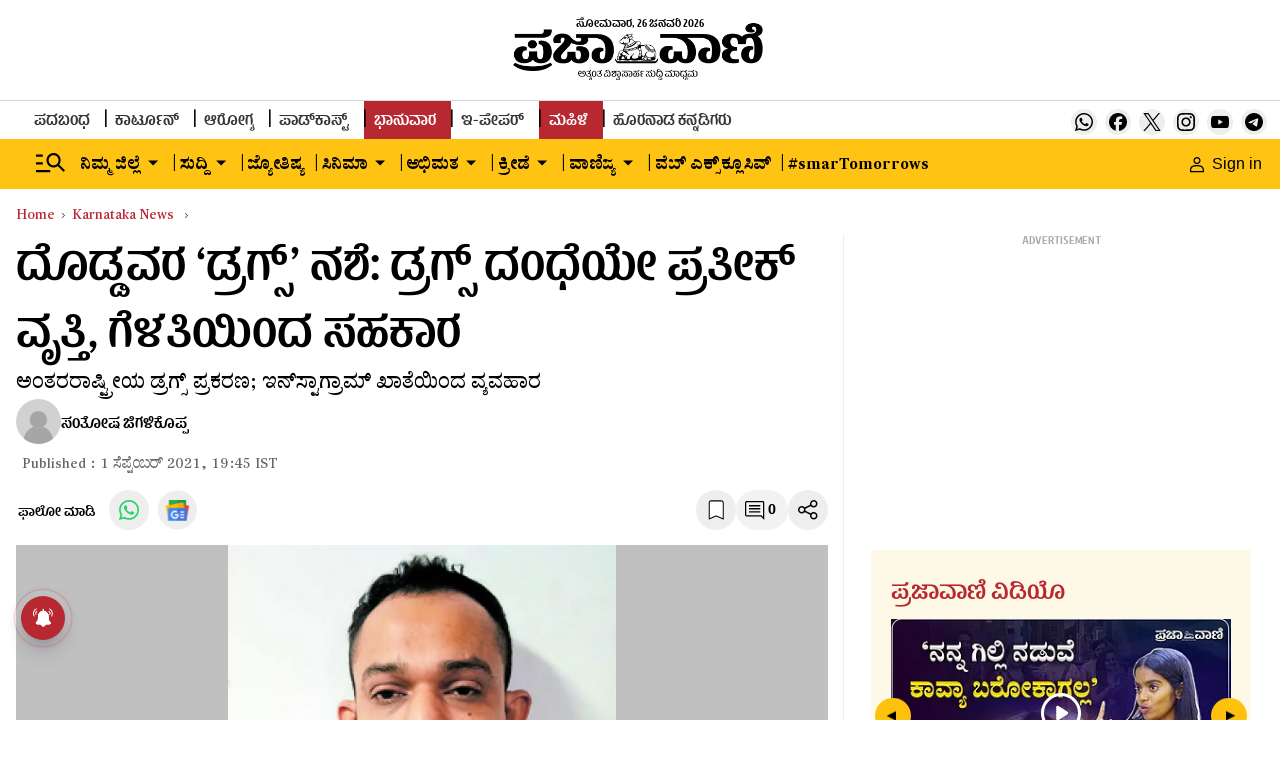

--- FILE ---
content_type: text/html; charset=utf-8
request_url: https://www.google.com/recaptcha/api2/aframe
body_size: 151
content:
<!DOCTYPE HTML><html><head><meta http-equiv="content-type" content="text/html; charset=UTF-8"></head><body><script nonce="gKc_PfjOFr2ShAmeFsFTGA">/** Anti-fraud and anti-abuse applications only. See google.com/recaptcha */ try{var clients={'sodar':'https://pagead2.googlesyndication.com/pagead/sodar?'};window.addEventListener("message",function(a){try{if(a.source===window.parent){var b=JSON.parse(a.data);var c=clients[b['id']];if(c){var d=document.createElement('img');d.src=c+b['params']+'&rc='+(localStorage.getItem("rc::a")?sessionStorage.getItem("rc::b"):"");window.document.body.appendChild(d);sessionStorage.setItem("rc::e",parseInt(sessionStorage.getItem("rc::e")||0)+1);localStorage.setItem("rc::h",'1769411996339');}}}catch(b){}});window.parent.postMessage("_grecaptcha_ready", "*");}catch(b){}</script></body></html>

--- FILE ---
content_type: application/javascript; charset=utf-8
request_url: https://fundingchoicesmessages.google.com/f/AGSKWxUSR6aT9geQIfSHunOLQihuiQPf7UTI3he-nWGwkwH-R1Ad3nYSV0i9RDXYqIKdvbuqPVBIbtAFhOYWNl_HdEsZjFaOQG4bEmfvw7tcGj0nlVVdjxhPG2YqRuxA9IX_L0VSfNHuuxVIzVkxM4tFjZ67-_g3IBQglUEAOSIxwCDoW8WNztpe8kf5KnvK/_/ad/framed?/adblock_logger._980x100./ima/ads_/728x79_
body_size: -1290
content:
window['956160cd-c3fb-427c-b60c-77521dd946a9'] = true;

--- FILE ---
content_type: text/javascript; charset=utf-8
request_url: https://comment.prajavani.net/api/story/count.js?callback=CoralCount.setCount&id=2ab2504f-4f1d-433c-94f1-e090d95cce25&ref=aHR0cHM6Ly93d3cucHJhamF2YW5pLm5ldC9uZXdzL2thcm5hdGFrYS1uZXdzL2NjYi1wb2xpY2Utc2FuamphbmFhLWdhbHJhbmktYW5kLXJhZ2luaS1kd2l2ZWRpLWRydWdzLWNhc2Utc2VjcmV0LXJldmVhbC04NjMwNjAuaHRtbA%3D%3D&url=https%3A%2F%2Fwww.prajavani.net%2Fnews%2Fkarnataka-news%2Fccb-police-sanjjanaa-galrani-and-ragini-dwivedi-drugs-case-secret-reveal-863060.html
body_size: 289
content:
/**/ typeof CoralCount.setCount === 'function' && CoralCount.setCount({"ref":"aHR0cHM6Ly93d3cucHJhamF2YW5pLm5ldC9uZXdzL2thcm5hdGFrYS1uZXdzL2NjYi1wb2xpY2Utc2FuamphbmFhLWdhbHJhbmktYW5kLXJhZ2luaS1kd2l2ZWRpLWRydWdzLWNhc2Utc2VjcmV0LXJldmVhbC04NjMwNjAuaHRtbA==","countHtml":"<span class=\"coral-count-number\">COMMENT_COUNT</span>","textHtml":"<span class=\"coral-count-text\">Comments</span>","count":0,"id":null});